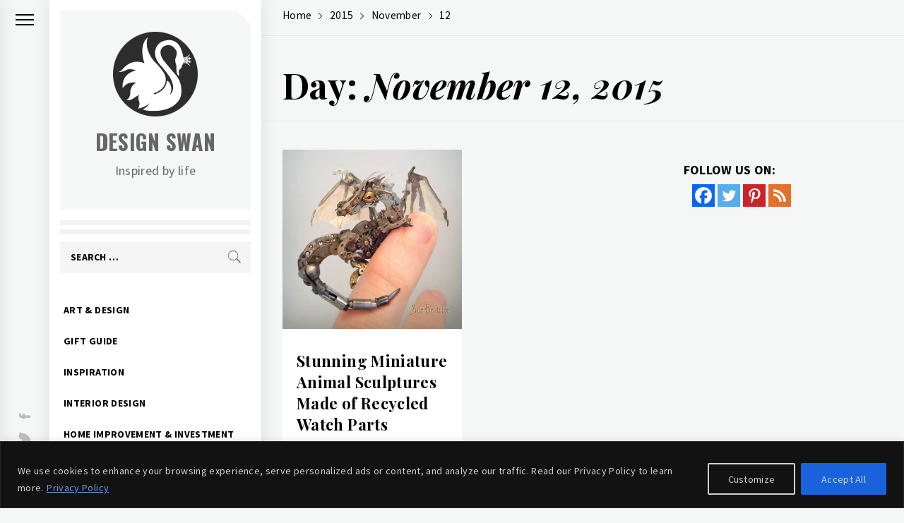

--- FILE ---
content_type: text/html; charset=utf-8
request_url: https://www.google.com/recaptcha/api2/aframe
body_size: 268
content:
<!DOCTYPE HTML><html><head><meta http-equiv="content-type" content="text/html; charset=UTF-8"></head><body><script nonce="poCtV5OuQfNfSyGjFLVqRA">/** Anti-fraud and anti-abuse applications only. See google.com/recaptcha */ try{var clients={'sodar':'https://pagead2.googlesyndication.com/pagead/sodar?'};window.addEventListener("message",function(a){try{if(a.source===window.parent){var b=JSON.parse(a.data);var c=clients[b['id']];if(c){var d=document.createElement('img');d.src=c+b['params']+'&rc='+(localStorage.getItem("rc::a")?sessionStorage.getItem("rc::b"):"");window.document.body.appendChild(d);sessionStorage.setItem("rc::e",parseInt(sessionStorage.getItem("rc::e")||0)+1);localStorage.setItem("rc::h",'1769684452468');}}}catch(b){}});window.parent.postMessage("_grecaptcha_ready", "*");}catch(b){}</script></body></html>